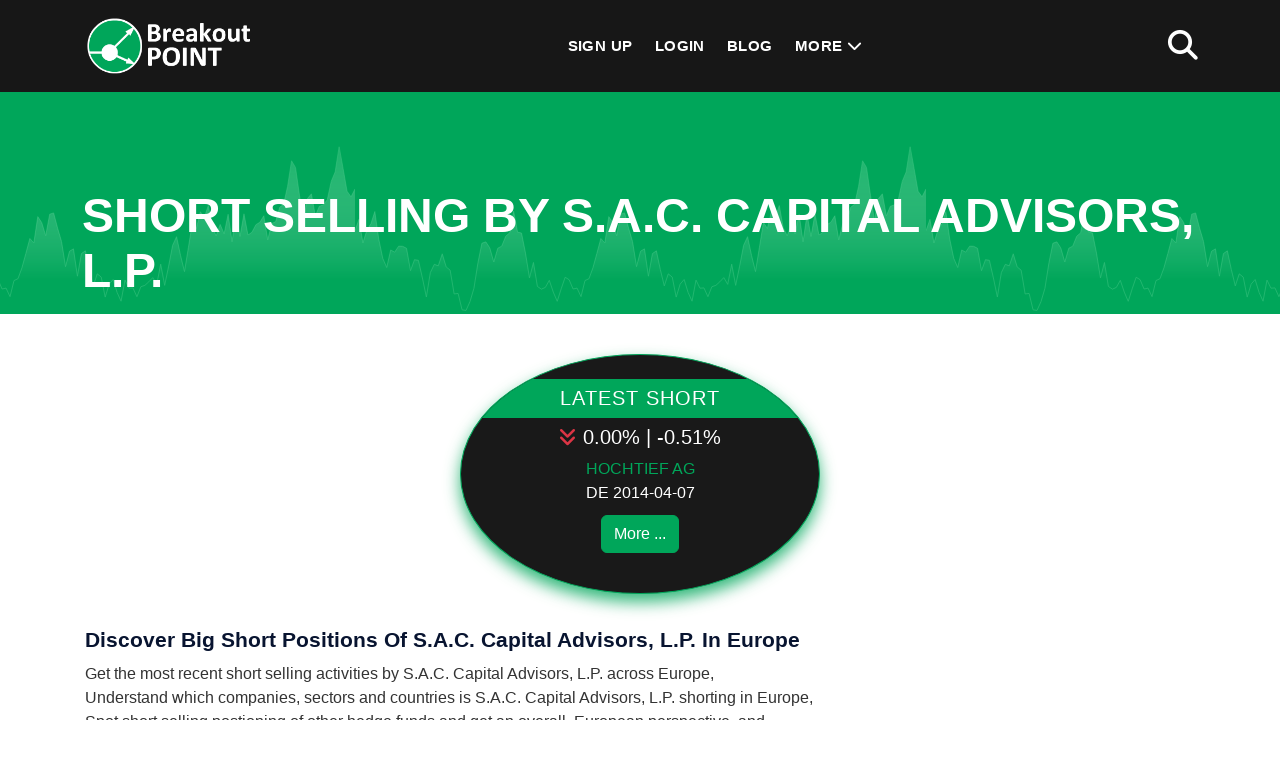

--- FILE ---
content_type: text/html; charset=utf-8
request_url: https://breakoutpoint.com/pre/position-holder/s-a-c-capital-advisors-bmg/
body_size: 3447
content:
<!doctype html><html lang="en"><head><meta charset="utf-8"><meta http-equiv="X-UA-Compatible" content="IE=edge"><meta name="viewport" content="width=device-width, initial-scale=1.0"><meta name="google-site-verification" content="uMaDP9JFQM6KATj6kzthdabFUbIZYpfJstF_4RqpQ6g" /><title>S.A.C. Capital Advisors, L.P. - EU Short Selling | BreakoutPOINT</title><meta name="description" content="Track what is S.A.C. Capital Advisors, L.P. short selling across Europe. Stay flexible: cancel monthly subscription plans at anytime."><meta name="keywords" content="S.A.C. Capital Advisors, L.P. shorts, S.A.C. Capital Advisors, L.P. short positions, S.A.C. Capital Advisors, L.P. short disclosures, S.A.C. Capital Advisors, L.P. short selling, short sellers S.A.C. Capital Advisors, L.P., S.A.C. Capital Advisors, L.P. short interest, S.A.C. Capital Advisors, L.P. big short"><link rel="apple-touch-icon" sizes="180x180" href="/static/img/apple-touch-icon.png"><link rel="icon" type="image/png" sizes="32x32" href="/static/img/favicon-32x32.png"><link rel="icon" type="image/png" sizes="16x16" href="/static/img/favicon-16x16.png"><link rel="manifest" href="/site.webmanifest"><link rel="mask-icon" href="/static/img/safari-pinned-tab.svg" color="#009900"><link rel="shortcut icon" href="/static/img/favicon.ico"><meta name="msapplication-TileColor" content="#ffffff"><meta name="msapplication-config" content="/browserconfig.xml"><meta name="theme-color" content="#ffffff"><meta name="gt" content=""><meta property="og:title" content="S.A.C. Capital Advisors, L.P. - EU Short Selling" /><meta property="og:description" content="Track what is S.A.C. Capital Advisors, L.P. short selling across Europe. Stay flexible: cancel monthly subscription plans at anytime." /><meta property="og:type" content="website" /><meta property="og:url" content="https://breakoutpoint.com/pre/position-holder/s-a-c-capital-advisors-bmg/" /><meta property="og:site_name" content="Breakout POINT" /><meta property="og:image" content="https://breakoutpoint.com/media/public/info/twtr-header2-OG.png" /><link rel="stylesheet" href="/static/CACHE/css/output.271e953706b1.css" type="text/css"><!--[if IE 8]><html class="ie8"><![endif]--><!-- HTML5 Shim and Respond.js IE8 support of HTML5 elements and media queries --><!-- WARNING: Respond.js doesn't work if you view the page via file:// --><!--[if lt IE 9]><script src="https://oss.maxcdn.com/html5shiv/3.7.2/html5shiv.min.js"></script><script src="https://oss.maxcdn.com/libs/respond.js/1.4.2/respond.min.js"></script><![endif]--><meta http-equiv="content-language" content="en"></head><body  style="overflow: visible;"><noscript><div class="modal modal-success fade in" tabindex="-1" style="display: block;background: rgba(0,0,0,0.6);"><div class="modal-dialog modal-dialog-center"><div class="modal-content" style="background-color: transparent !important; box-shadow: none !important; border:none;"><div class="modal-body favs"><div class="row"><div class="col-xs-12 hac"><img src="/static/img/no_js.png" alt="Please enable Javascript in your browser" style="width:100%;"/></div></div></div></div></div></div></noscript><header class="main_header_area"><div class="header_menu" id="header_menu"><nav class="navbar navbar-default"><div class="container"><div class="navbar-flex d-flex align-items-center justify-content-between w-100"><div class="navbar-header"><a class="navbar-brand" href="/"><img src="/static/img/logo_180x92.png" alt="Breakout Point"></a></div><div class="navbar-collapse1 d-flex align-items-center"><ul class="nav navbar-nav" id="responsive-menu"><li><a href="/#pricing-plans">Sign Up</a></li><li><a href="/accounts/login/">Login</a></li><li><a href="/blog/">Blog</a></li><li class="dropdown submenu"><a href="#" class="dropdown-toggle" data-bs-toggle="dropdown" role="button" aria-haspopup="true" aria-expanded="false">More <i class="fa-solid fa-chevron-down" aria-hidden="true"></i></a><ul class="dropdown-menu"><li><a href="/#about" class="jump">About</a></li><li><a href="/#products" class="jump">Products</a></li><li><a href="/#pricing-plans" class="jump">Pricing</a></li><li><a href="/contact/">Contact</a></li></ul></li></ul></div><div class="register-login d-flex align-items-center"><div class="search-main"><a href="#search1" class="mt_search"><i class="fas fa-2x fa-search"></i></a></div></div><div id="slicknav-mobile"></div></div></div></nav></div></header><div class="wrapper-body flatpage"><section class="breadcrumb-main pb-0 pt-6"><div class="breadcrumb-outer"><div class="container"><div class="breadcrumb-content d-md-flex align-items-center pt-6 pb-2"><h2 class="mb-0" style="line-height:normal;">Short Selling by S.A.C. Capital Advisors, L.P.</h2></div></div></div><div class="dot-overlay-chart"></div></section><div class="section section-sm section-bottom"><div class="container"><div class="row"><div class="col-xs-12 pt-5 pb-3"><div class="pricetable pricetable-v4" style="width:360px;max-width:100%;height:240px;"><h3 class="membership">Latest Short</h3><h3 class="price"><i class="fas fa-angle-double-down text-danger" aria-hidden="true"></i>
						0.00%&nbsp;|&nbsp;-0.51%
					</h3><div class="mb-0 pl-20 pr-20" style="width:360px;max-width:100%; white-space: nowrap; overflow: hidden;text-overflow: ellipsis;"><a href="/pre/stock/hochtief-ggic/de0006070006">HOCHTIEF AG</a></div><div class="mt-0">
						DE 2014-04-07
					</div><a class="btn btn-xs btn-primary" style="color:#FFF!important;" href="/#pricing-plans">More ...</a></div></div></div><div class="row"><div class="col-xs-12"><h3><strong>Discover&nbsp;big short positions of&nbsp;S.A.C. Capital Advisors, L.P.&nbsp;in&nbsp;Europe</strong></h3><ul><li>Get the most recent short selling activities by S.A.C. Capital Advisors, L.P. across&nbsp;Europe,</li><li>Understand which companies,&nbsp;sectors and countries is S.A.C. Capital Advisors, L.P. shorting in Europe,</li><li>Spot&nbsp;short selling postioning&nbsp;of other&nbsp;hedge funds and&nbsp;get an overall, European perspective, and</li><li>Save time by accessing EU&nbsp;short-selling insights via our user pages, email alerts, dashboards and APIs (JSON, CSV, XML).</li></ul></div><div class="col-xs-12"><p class="alignright"><a href="https://breakoutpoint.com/#pricing-plans" target="_self"><img alt="" class="img-fluid center-block" src="https://breakoutpoint.com/media/public/info/EU-Big-Shorts.jpg" /></a></p></div><div class="col-xs-12"><p>Up to now, we have cleaned and processed 76&nbsp;short positions of S.A.C. Capital Advisors, L.P..&nbsp;Our short selling records for S.A.C. Capital Advisors, L.P. start on 2012-11-01 and are updated with the latest short interest disclosures.</p></div></div><div class="row"><div class="col-xs-12 pt-3 pb-3"><a class="btn btn-lg btn-ghost-green pr-20 pl-20" style="border: 2px solid #00a65a;" href="/#pricing-plans">SEE THE PLANS</a></div><div class="col-xs-12 mt-2 mb-2"><small>Last update on: 2016-01-02 22:42 UTC</small></div></div></div></div></div><footer class="footermain"><div class="footer-upper pt-4 pb-4"><div class="container"><div class="row"><div class="col-lg-4 col-md-6 col-sm-12"><div class="footer-about"><img src="/static/img/logo_180x92.png" alt="Breakout Point"><p class="mt-3 mb-3 white">
							Know what influential investors and activists do. Big data technologies for investment data and analytics.
							</p><ul><li><a href="https://twitter.com/breakoutpoint"><i class="fab fa-twitter fa-2x"></i></a></li></ul></div></div><div class="col-lg-4 col-md-6 col-sm-12"><div class="footer-links"><h3 class="white">&nbsp;</h3><ul><li><a href="/terms/">Terms of Use</a></li><li><a href="/privacy-policy/">Privacy Policy</a></li><li><a href="/cookie-settings/">Cookie Settings</a></li><li><a href="/impressum/">Impressum</a></li><li><a href="/contact/">Contact</a></li></ul></div></div><div class="col-lg-4 d-md-none d-lg-block d-sm-block col-sm-12"><div class="footer-links"><h3 class="white">Gallery</h3><div class="trend-main"><div class="row g-2"><div class="col-6 pl-1 pr-1"><a href="/media/public/gallery/1755323440.png" data-lightbox="image-footer" data-title="European Shorts"><img class="img-fluid rounded" src="/media/public/gallery/1755323440.png" alt="European Shorts"></a></div><div class="col-6 pl-1 pr-1"><a href="/media/public/gallery/1755323440_Dms6R84.png" data-lightbox="image-footer" data-title="Activist Shorts"><img class="img-fluid rounded" src="/media/public/gallery/1755323440_Dms6R84.png" alt="Activist Shorts"></a></div><div class="col-6 pl-1 pr-1"><a href="/media/public/gallery/1755323440_30Awtgw.png" data-lightbox="image-footer" data-title="Retail Popularity"><img class="img-fluid rounded" src="/media/public/gallery/1755323440_30Awtgw.png" alt="Retail Popularity"></a></div><div class="col-6 pl-1 pr-1"><a href="/media/public/gallery/1755323463.png" data-lightbox="image-footer" data-title="Retail Popularity"><img class="img-fluid rounded" src="/media/public/gallery/1755323463.png" alt="Retail Popularity"></a></div></div></div></div></div></div></div><div class="dot-overlay"></div></div><div class="footer-copyright pt-2 pb-2"><div class="container"><div class="copyright-inner"><div class="copyright-text"><p class="m-0 white"><span id="curry"></span><i class="ml-2 mr-2 fas fa-copyright"></i>Breakout Point. All Rights Reserved.</p></div></div></div></div></footer><div id="back-to-top"><a href="#"></a></div><div style="display:none;"></div><div id="bootstrap-device-size"><div sz="xs" class="d-block d-sm-none"></div><div sz="sm" class="d-none d-sm-block d-md-none"></div><div sz="md" class="d-none d-md-block d-lg-none"></div><div sz="lg" class="d-none d-lg-block"></div></div><div id="search1"><button type="button" class="close"><i class="fa-solid fa-2x fa-rectangle-xmark"></i></button><form  method="GET" action="/search/" id="header-nav-search"><input type="search" name="q" value placeholder="type keyword(s) here" /><button type="submit" class="btn btn-primary"><i class="fa-solid fa-magnifying-glass mr-2"></i>Search</button></form></div><script src="/static/CACHE/js/output.1a56d6de1b97.js"></script><script src="/static/CACHE/js/output.4d0e33693b81.js"></script></body></html>
